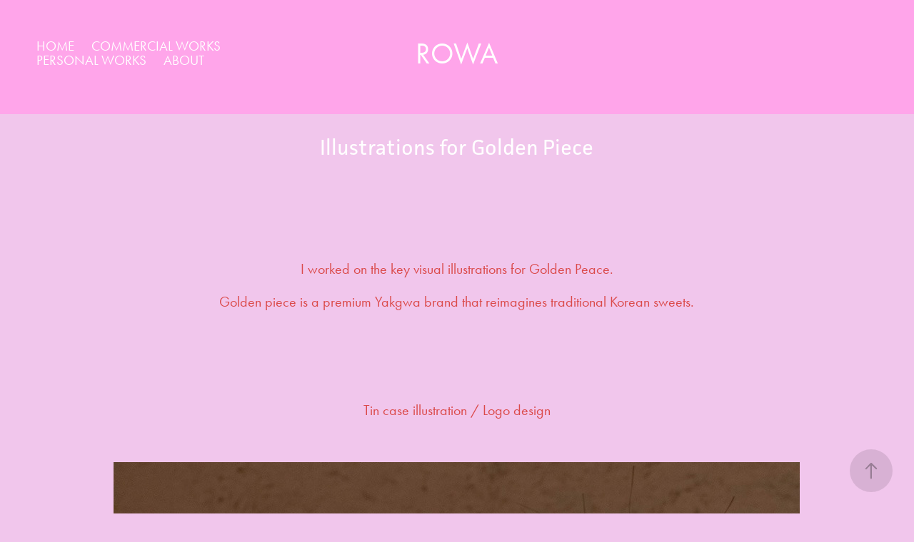

--- FILE ---
content_type: text/html; charset=utf-8
request_url: https://romanticwarrior.work/illustrations-for-golden-piece
body_size: 10889
content:
<!DOCTYPE HTML>
<html lang="en-US">
<head>
  <meta charset="UTF-8" />
  <meta name="viewport" content="width=device-width, initial-scale=1" />
      <meta name="keywords"  content="korean,korean traditional,etching,pendrawing,oriental,Goldenpiece,Yakgwa" />
      <meta name="twitter:card"  content="summary_large_image" />
      <meta name="twitter:site"  content="@AdobePortfolio" />
      <meta  property="og:title" content="Rowa Song - Illustrations for Golden Piece" />
      <meta  property="og:image" content="https://cdn.myportfolio.com/b5f28da2-ab06-4cc6-9632-fe67c9784a52/dcdca034-177f-480b-8b3f-53c73d3641e2_rwc_61x261x846x477x846.jpg?h=71a0a1ac2f69562d3f746fffb116ff38" />
      <link rel="icon" href="[data-uri]"  />
      <link rel="stylesheet" href="/dist/css/main.css" type="text/css" />
      <link rel="stylesheet" href="https://cdn.myportfolio.com/b5f28da2-ab06-4cc6-9632-fe67c9784a52/bf9d11ba5b905749da5c3d17833125901768694507.css?h=3e6fb843d27f841aa7a5e5b89e532c20" type="text/css" />
    <link rel="canonical" href="https://romanticwarrior.work/illustrations-for-golden-piece" />
      <title>Rowa Song - Illustrations for Golden Piece</title>
    <script type="text/javascript" src="//use.typekit.net/ik/[base64].js?cb=35f77bfb8b50944859ea3d3804e7194e7a3173fb" async onload="
    try {
      window.Typekit.load();
    } catch (e) {
      console.warn('Typekit not loaded.');
    }
    "></script>
</head>
  <body class="transition-enabled">  <div class='page-background-video page-background-video-with-panel'>
  </div>
  <div class="js-responsive-nav">
    <div class="responsive-nav has-social">
      <div class="close-responsive-click-area js-close-responsive-nav">
        <div class="close-responsive-button"></div>
      </div>
          <nav class="nav-container" data-hover-hint="nav" data-hover-hint-placement="bottom-start">
      <div class="page-title">
        <a href="/home" >home</a>
      </div>
                <div class="gallery-title"><a href="/commercialworks" >Commercial works</a></div>
                <div class="gallery-title"><a href="/personalworks" >Personal works</a></div>
      <div class="page-title">
        <a href="/about" >about</a>
      </div>
          </nav>
        <div class="social pf-nav-social" data-context="theme.nav" data-hover-hint="navSocialIcons" data-hover-hint-placement="bottom-start">
          <ul>
          </ul>
        </div>
    </div>
  </div>
    <header class="site-header js-site-header " data-context="theme.nav" data-hover-hint="nav" data-hover-hint-placement="top-start">
        <nav class="nav-container" data-hover-hint="nav" data-hover-hint-placement="bottom-start">
      <div class="page-title">
        <a href="/home" >home</a>
      </div>
                <div class="gallery-title"><a href="/commercialworks" >Commercial works</a></div>
                <div class="gallery-title"><a href="/personalworks" >Personal works</a></div>
      <div class="page-title">
        <a href="/about" >about</a>
      </div>
        </nav>
        <div class="logo-wrap" data-context="theme.logo.header" data-hover-hint="logo" data-hover-hint-placement="bottom-start">
          <div class="logo e2e-site-logo-text logo-text  ">
              <a href="/personalworks" class="preserve-whitespace">Rowa</a>

          </div>
        </div>
        <div class="social pf-nav-social" data-context="theme.nav" data-hover-hint="navSocialIcons" data-hover-hint-placement="bottom-start">
          <ul>
          </ul>
        </div>
        <div class="hamburger-click-area js-hamburger">
          <div class="hamburger">
            <i></i>
            <i></i>
            <i></i>
          </div>
        </div>
    </header>
    <div class="header-placeholder"></div>
  <div class="site-wrap cfix js-site-wrap">
    <div class="site-container">
      <div class="site-content e2e-site-content">
        <main>
  <div class="page-container" data-context="page.page.container" data-hover-hint="pageContainer">
    <section class="page standard-modules">
        <header class="page-header content" data-context="pages" data-identity="id:p6484098fb99c84dacd8e307cf62b13d3a4bdbd220ec30791fbda0" data-hover-hint="pageHeader" data-hover-hint-id="p6484098fb99c84dacd8e307cf62b13d3a4bdbd220ec30791fbda0">
            <h1 class="title preserve-whitespace e2e-site-logo-text">Illustrations for Golden Piece</h1>
            <p class="description"></p>
        </header>
      <div class="page-content js-page-content" data-context="pages" data-identity="id:p6484098fb99c84dacd8e307cf62b13d3a4bdbd220ec30791fbda0">
        <div id="project-canvas" class="js-project-modules modules content">
          <div id="project-modules">
              
              
              
              
              
              <div class="project-module module text project-module-text align-center js-project-module e2e-site-project-module-text">
  <div class="rich-text js-text-editable module-text"><div data-style-network="text-align:center;"><span data-class-network="texteditor-inline-fontfamily" data-style-network='font-family:"courier new",courier,monospace;'>I worked on the key visual illustrations for Golden Peace.</span></div><div data-style-network="text-align:center;"><span data-class-network="texteditor-inline-fontfamily" data-style-network='font-family:"courier new",courier,monospace;'>Golden piece is a premium Yakgwa brand that reimagines traditional Korean sweets.</span></div><div><br></div></div>
</div>

              
              
              
              
              
              
              
              
              
              <div class="project-module module text project-module-text align-center js-project-module e2e-site-project-module-text">
  <div class="rich-text js-text-editable module-text"><div data-style-network="text-align:center;"><span data-class-network="texteditor-inline-fontfamily" data-style-network='font-family:"courier new",courier,monospace;'>Tin case illustration / Logo design</span>​​​​​​​<br></div></div>
</div>

              
              
              
              
              
              <div class="project-module module image project-module-image js-js-project-module" >

  

  
     <div class="js-lightbox" data-src="https://cdn.myportfolio.com/b5f28da2-ab06-4cc6-9632-fe67c9784a52/f0700903-effe-4f94-9522-69bc17dedebe.jpg?h=6ee88fe76fe5cb6666f7b60dea6018ce">
           <img
             class="js-lazy e2e-site-project-module-image"
             src="[data-uri]"
             data-src="https://cdn.myportfolio.com/b5f28da2-ab06-4cc6-9632-fe67c9784a52/f0700903-effe-4f94-9522-69bc17dedebe_rw_1200.jpg?h=e4f36abeb7d1da1b48afb179bd1f74fb"
             data-srcset="https://cdn.myportfolio.com/b5f28da2-ab06-4cc6-9632-fe67c9784a52/f0700903-effe-4f94-9522-69bc17dedebe_rw_600.jpg?h=0d808a5725ae8ddec90cd52a95438b60 600w,https://cdn.myportfolio.com/b5f28da2-ab06-4cc6-9632-fe67c9784a52/f0700903-effe-4f94-9522-69bc17dedebe_rw_1200.jpg?h=e4f36abeb7d1da1b48afb179bd1f74fb 961w,"
             data-sizes="(max-width: 961px) 100vw, 961px"
             width="961"
             height="0"
             style="padding-bottom: 100%; background: rgba(0, 0, 0, 0.03)"
             
           >
     </div>
  

</div>

              
              
              
              
              
              
              
              
              
              <div class="project-module module image project-module-image js-js-project-module" >

  

  
     <div class="js-lightbox" data-src="https://cdn.myportfolio.com/b5f28da2-ab06-4cc6-9632-fe67c9784a52/66a949a8-ae53-4bba-b81b-9681b21e1d56.jpeg?h=ede0dcbb3b820228d5fa3cd73db9d328">
           <img
             class="js-lazy e2e-site-project-module-image"
             src="[data-uri]"
             data-src="https://cdn.myportfolio.com/b5f28da2-ab06-4cc6-9632-fe67c9784a52/66a949a8-ae53-4bba-b81b-9681b21e1d56_rw_1920.jpeg?h=a9d2e5ab7d569d8f0a992209ce999770"
             data-srcset="https://cdn.myportfolio.com/b5f28da2-ab06-4cc6-9632-fe67c9784a52/66a949a8-ae53-4bba-b81b-9681b21e1d56_rw_600.jpeg?h=4720ad1c71f633491f39926e0370a007 600w,https://cdn.myportfolio.com/b5f28da2-ab06-4cc6-9632-fe67c9784a52/66a949a8-ae53-4bba-b81b-9681b21e1d56_rw_1200.jpeg?h=31e6848b1f0522ddb5226d677becd628 1200w,https://cdn.myportfolio.com/b5f28da2-ab06-4cc6-9632-fe67c9784a52/66a949a8-ae53-4bba-b81b-9681b21e1d56_rw_1920.jpeg?h=a9d2e5ab7d569d8f0a992209ce999770 1440w,"
             data-sizes="(max-width: 1440px) 100vw, 1440px"
             width="1440"
             height="0"
             style="padding-bottom: 66.67%; background: rgba(0, 0, 0, 0.03)"
             
           >
     </div>
  

</div>

              
              
              
              
              
              
              
              
              
              
              
              
              
              
              
              <div class="project-module module media_collection project-module-media_collection" data-id="m64840d448539555912cfc79b032799d44ce49b3ccfb0f6bd11e93"  style="padding-top: px;
padding-bottom: px;
">
  <div class="grid--main js-grid-main" data-grid-max-images="
  ">
    <div class="grid__item-container js-grid-item-container" data-flex-grow="390" style="width:390px; flex-grow:390;" data-width="1440" data-height="960">
      <script type="text/html" class="js-lightbox-slide-content">
        <div class="grid__image-wrapper">
          <img src="https://cdn.myportfolio.com/b5f28da2-ab06-4cc6-9632-fe67c9784a52/ffbe0053-0a10-4975-94e2-17067a647c31_rw_1920.jpeg?h=39bde81f5197a3a6a5a96450f409f3ef" srcset="https://cdn.myportfolio.com/b5f28da2-ab06-4cc6-9632-fe67c9784a52/ffbe0053-0a10-4975-94e2-17067a647c31_rw_600.jpeg?h=380605bc8fb3a75d8c010d3174c7228b 600w,https://cdn.myportfolio.com/b5f28da2-ab06-4cc6-9632-fe67c9784a52/ffbe0053-0a10-4975-94e2-17067a647c31_rw_1200.jpeg?h=4b4b34b2f763a6fe219aae103f3986df 1200w,https://cdn.myportfolio.com/b5f28da2-ab06-4cc6-9632-fe67c9784a52/ffbe0053-0a10-4975-94e2-17067a647c31_rw_1920.jpeg?h=39bde81f5197a3a6a5a96450f409f3ef 1440w,"  sizes="(max-width: 1440px) 100vw, 1440px">
        <div>
      </script>
      <img
        class="grid__item-image js-grid__item-image grid__item-image-lazy js-lazy"
        src="[data-uri]"
        
        data-src="https://cdn.myportfolio.com/b5f28da2-ab06-4cc6-9632-fe67c9784a52/ffbe0053-0a10-4975-94e2-17067a647c31_rw_1920.jpeg?h=39bde81f5197a3a6a5a96450f409f3ef"
        data-srcset="https://cdn.myportfolio.com/b5f28da2-ab06-4cc6-9632-fe67c9784a52/ffbe0053-0a10-4975-94e2-17067a647c31_rw_600.jpeg?h=380605bc8fb3a75d8c010d3174c7228b 600w,https://cdn.myportfolio.com/b5f28da2-ab06-4cc6-9632-fe67c9784a52/ffbe0053-0a10-4975-94e2-17067a647c31_rw_1200.jpeg?h=4b4b34b2f763a6fe219aae103f3986df 1200w,https://cdn.myportfolio.com/b5f28da2-ab06-4cc6-9632-fe67c9784a52/ffbe0053-0a10-4975-94e2-17067a647c31_rw_1920.jpeg?h=39bde81f5197a3a6a5a96450f409f3ef 1440w,"
      >
      <span class="grid__item-filler" style="padding-bottom:66.666666666667%;"></span>
    </div>
    <div class="grid__item-container js-grid-item-container" data-flex-grow="390" style="width:390px; flex-grow:390;" data-width="1440" data-height="960">
      <script type="text/html" class="js-lightbox-slide-content">
        <div class="grid__image-wrapper">
          <img src="https://cdn.myportfolio.com/b5f28da2-ab06-4cc6-9632-fe67c9784a52/5719e022-93dd-41c7-b289-9925826706d9_rw_1920.jpeg?h=52bfe9b6fa4fa80bd85e29b928d3bbe4" srcset="https://cdn.myportfolio.com/b5f28da2-ab06-4cc6-9632-fe67c9784a52/5719e022-93dd-41c7-b289-9925826706d9_rw_600.jpeg?h=b61c34ce46863762c419147c28a34e4f 600w,https://cdn.myportfolio.com/b5f28da2-ab06-4cc6-9632-fe67c9784a52/5719e022-93dd-41c7-b289-9925826706d9_rw_1200.jpeg?h=b7db7761a2444658235d638e7e837444 1200w,https://cdn.myportfolio.com/b5f28da2-ab06-4cc6-9632-fe67c9784a52/5719e022-93dd-41c7-b289-9925826706d9_rw_1920.jpeg?h=52bfe9b6fa4fa80bd85e29b928d3bbe4 1440w,"  sizes="(max-width: 1440px) 100vw, 1440px">
        <div>
      </script>
      <img
        class="grid__item-image js-grid__item-image grid__item-image-lazy js-lazy"
        src="[data-uri]"
        
        data-src="https://cdn.myportfolio.com/b5f28da2-ab06-4cc6-9632-fe67c9784a52/5719e022-93dd-41c7-b289-9925826706d9_rw_1920.jpeg?h=52bfe9b6fa4fa80bd85e29b928d3bbe4"
        data-srcset="https://cdn.myportfolio.com/b5f28da2-ab06-4cc6-9632-fe67c9784a52/5719e022-93dd-41c7-b289-9925826706d9_rw_600.jpeg?h=b61c34ce46863762c419147c28a34e4f 600w,https://cdn.myportfolio.com/b5f28da2-ab06-4cc6-9632-fe67c9784a52/5719e022-93dd-41c7-b289-9925826706d9_rw_1200.jpeg?h=b7db7761a2444658235d638e7e837444 1200w,https://cdn.myportfolio.com/b5f28da2-ab06-4cc6-9632-fe67c9784a52/5719e022-93dd-41c7-b289-9925826706d9_rw_1920.jpeg?h=52bfe9b6fa4fa80bd85e29b928d3bbe4 1440w,"
      >
      <span class="grid__item-filler" style="padding-bottom:66.666666666667%;"></span>
    </div>
    <div class="js-grid-spacer"></div>
  </div>
</div>

              
              
              
              <div class="project-module module image project-module-image js-js-project-module" >

  

  
     <div class="js-lightbox" data-src="https://cdn.myportfolio.com/b5f28da2-ab06-4cc6-9632-fe67c9784a52/fb07fa0f-2c84-4e94-b1e2-0cbfee57a3c0.jpg?h=b57ad14643b23f4e214e6d2df24766ae">
           <img
             class="js-lazy e2e-site-project-module-image"
             src="[data-uri]"
             data-src="https://cdn.myportfolio.com/b5f28da2-ab06-4cc6-9632-fe67c9784a52/fb07fa0f-2c84-4e94-b1e2-0cbfee57a3c0_rw_3840.jpg?h=5b53edd7346f57d94018e150e04ecfb3"
             data-srcset="https://cdn.myportfolio.com/b5f28da2-ab06-4cc6-9632-fe67c9784a52/fb07fa0f-2c84-4e94-b1e2-0cbfee57a3c0_rw_600.jpg?h=e402d16411c1abfbc5c69fd477f3b4e1 600w,https://cdn.myportfolio.com/b5f28da2-ab06-4cc6-9632-fe67c9784a52/fb07fa0f-2c84-4e94-b1e2-0cbfee57a3c0_rw_1200.jpg?h=fe199237d4d46b26322cf7bfcd399ab6 1200w,https://cdn.myportfolio.com/b5f28da2-ab06-4cc6-9632-fe67c9784a52/fb07fa0f-2c84-4e94-b1e2-0cbfee57a3c0_rw_1920.jpg?h=ef288fd3016632a6d21d77a72f0175f3 1920w,https://cdn.myportfolio.com/b5f28da2-ab06-4cc6-9632-fe67c9784a52/fb07fa0f-2c84-4e94-b1e2-0cbfee57a3c0_rw_3840.jpg?h=5b53edd7346f57d94018e150e04ecfb3 3840w,"
             data-sizes="(max-width: 3840px) 100vw, 3840px"
             width="3840"
             height="0"
             style="padding-bottom: 63.5%; background: rgba(0, 0, 0, 0.03)"
             
           >
     </div>
  

</div>

              
              
              
              
              
              
              
              
              
              <div class="project-module module image project-module-image js-js-project-module" >

  

  
     <div class="js-lightbox" data-src="https://cdn.myportfolio.com/b5f28da2-ab06-4cc6-9632-fe67c9784a52/05a9aa8b-6468-4976-b756-1df5b2357faf.jpg?h=0b3a803aa50702fb855ca052dd79bf6d">
           <img
             class="js-lazy e2e-site-project-module-image"
             src="[data-uri]"
             data-src="https://cdn.myportfolio.com/b5f28da2-ab06-4cc6-9632-fe67c9784a52/05a9aa8b-6468-4976-b756-1df5b2357faf_rw_1200.jpg?h=0b455e223e0355eeb528f34d1a0b74ea"
             data-srcset="https://cdn.myportfolio.com/b5f28da2-ab06-4cc6-9632-fe67c9784a52/05a9aa8b-6468-4976-b756-1df5b2357faf_rw_600.jpg?h=03ac55ac457c89e0701f4eef550010eb 600w,https://cdn.myportfolio.com/b5f28da2-ab06-4cc6-9632-fe67c9784a52/05a9aa8b-6468-4976-b756-1df5b2357faf_rw_1200.jpg?h=0b455e223e0355eeb528f34d1a0b74ea 1000w,"
             data-sizes="(max-width: 1000px) 100vw, 1000px"
             width="1000"
             height="0"
             style="padding-bottom: 100%; background: rgba(0, 0, 0, 0.03)"
             
           >
     </div>
  

</div>

              
              
              
              
              
              
              
              
              
              
              
              
              
              <div class="project-module module text project-module-text align-center js-project-module e2e-site-project-module-text">
  <div class="rich-text js-text-editable module-text"><div data-style-network="text-align:center;"><span data-class-network="texteditor-inline-fontfamily" data-style-network='font-family:"courier new",courier,monospace;'>Pattern design</span></div></div>
</div>

              
              
              
              
              
              
              
              
              
              
              
              <div class="project-module module media_collection project-module-media_collection" data-id="m64840d449d8b838fcd0aa3bf2952769e713dbd078cf9d5183d8b6"  style="padding-top: px;
padding-bottom: px;
">
  <div class="grid--main js-grid-main" data-grid-max-images="
  ">
    <div class="grid__item-container js-grid-item-container" data-flex-grow="260" style="width:260px; flex-grow:260;" data-width="839" data-height="839">
      <script type="text/html" class="js-lightbox-slide-content">
        <div class="grid__image-wrapper">
          <img src="https://cdn.myportfolio.com/b5f28da2-ab06-4cc6-9632-fe67c9784a52/2264d562-2674-4fce-87dd-4ef3db6f533f_rw_1200.jpg?h=1ed3ff8f29fb0a04fac81da1978be913" srcset="https://cdn.myportfolio.com/b5f28da2-ab06-4cc6-9632-fe67c9784a52/2264d562-2674-4fce-87dd-4ef3db6f533f_rw_600.jpg?h=c8f03ca6dd9fe0e0b7f7e66a6c9bfddd 600w,https://cdn.myportfolio.com/b5f28da2-ab06-4cc6-9632-fe67c9784a52/2264d562-2674-4fce-87dd-4ef3db6f533f_rw_1200.jpg?h=1ed3ff8f29fb0a04fac81da1978be913 839w,"  sizes="(max-width: 839px) 100vw, 839px">
        <div>
      </script>
      <img
        class="grid__item-image js-grid__item-image grid__item-image-lazy js-lazy"
        src="[data-uri]"
        
        data-src="https://cdn.myportfolio.com/b5f28da2-ab06-4cc6-9632-fe67c9784a52/2264d562-2674-4fce-87dd-4ef3db6f533f_rw_1200.jpg?h=1ed3ff8f29fb0a04fac81da1978be913"
        data-srcset="https://cdn.myportfolio.com/b5f28da2-ab06-4cc6-9632-fe67c9784a52/2264d562-2674-4fce-87dd-4ef3db6f533f_rw_600.jpg?h=c8f03ca6dd9fe0e0b7f7e66a6c9bfddd 600w,https://cdn.myportfolio.com/b5f28da2-ab06-4cc6-9632-fe67c9784a52/2264d562-2674-4fce-87dd-4ef3db6f533f_rw_1200.jpg?h=1ed3ff8f29fb0a04fac81da1978be913 839w,"
      >
      <span class="grid__item-filler" style="padding-bottom:100%;"></span>
    </div>
    <div class="grid__item-container js-grid-item-container" data-flex-grow="208.08911739503" style="width:208.08911739503px; flex-grow:208.08911739503;" data-width="934" data-height="1167">
      <script type="text/html" class="js-lightbox-slide-content">
        <div class="grid__image-wrapper">
          <img src="https://cdn.myportfolio.com/b5f28da2-ab06-4cc6-9632-fe67c9784a52/bd61637f-dc57-4072-b725-df48189dbd2f_rw_1200.jpg?h=6ad0f0483697c11a10664511fa1b58ac" srcset="https://cdn.myportfolio.com/b5f28da2-ab06-4cc6-9632-fe67c9784a52/bd61637f-dc57-4072-b725-df48189dbd2f_rw_600.jpg?h=7ebd5c014d51ae83c2625c05296fc45c 600w,https://cdn.myportfolio.com/b5f28da2-ab06-4cc6-9632-fe67c9784a52/bd61637f-dc57-4072-b725-df48189dbd2f_rw_1200.jpg?h=6ad0f0483697c11a10664511fa1b58ac 934w,"  sizes="(max-width: 934px) 100vw, 934px">
        <div>
      </script>
      <img
        class="grid__item-image js-grid__item-image grid__item-image-lazy js-lazy"
        src="[data-uri]"
        
        data-src="https://cdn.myportfolio.com/b5f28da2-ab06-4cc6-9632-fe67c9784a52/bd61637f-dc57-4072-b725-df48189dbd2f_rw_1200.jpg?h=6ad0f0483697c11a10664511fa1b58ac"
        data-srcset="https://cdn.myportfolio.com/b5f28da2-ab06-4cc6-9632-fe67c9784a52/bd61637f-dc57-4072-b725-df48189dbd2f_rw_600.jpg?h=7ebd5c014d51ae83c2625c05296fc45c 600w,https://cdn.myportfolio.com/b5f28da2-ab06-4cc6-9632-fe67c9784a52/bd61637f-dc57-4072-b725-df48189dbd2f_rw_1200.jpg?h=6ad0f0483697c11a10664511fa1b58ac 934w,"
      >
      <span class="grid__item-filler" style="padding-bottom:124.94646680942%;"></span>
    </div>
    <div class="js-grid-spacer"></div>
  </div>
</div>

              
              
              
              <div class="project-module module image project-module-image js-js-project-module" >

  

  
     <div class="js-lightbox" data-src="https://cdn.myportfolio.com/b5f28da2-ab06-4cc6-9632-fe67c9784a52/fc316b5b-68ef-466e-9868-303366dddcf7.jpg?h=a89e693c6f3711fc9ae4eff6fd723284">
           <img
             class="js-lazy e2e-site-project-module-image"
             src="[data-uri]"
             data-src="https://cdn.myportfolio.com/b5f28da2-ab06-4cc6-9632-fe67c9784a52/fc316b5b-68ef-466e-9868-303366dddcf7_rw_1200.jpg?h=a9398c9d4ce1ee004f48c4bba7074e6e"
             data-srcset="https://cdn.myportfolio.com/b5f28da2-ab06-4cc6-9632-fe67c9784a52/fc316b5b-68ef-466e-9868-303366dddcf7_rw_600.jpg?h=001a04d3bf8ab9b5ef95b7d76dd0e15e 600w,https://cdn.myportfolio.com/b5f28da2-ab06-4cc6-9632-fe67c9784a52/fc316b5b-68ef-466e-9868-303366dddcf7_rw_1200.jpg?h=a9398c9d4ce1ee004f48c4bba7074e6e 961w,"
             data-sizes="(max-width: 961px) 100vw, 961px"
             width="961"
             height="0"
             style="padding-bottom: 124.83%; background: rgba(0, 0, 0, 0.03)"
             
           >
     </div>
  

</div>

              
              
              
              
              
              
              
              
              
              
              
              
              
              
              
              <div class="project-module module media_collection project-module-media_collection" data-id="m64840d44b02c0dbcf6ee04f13c8a66c5fc031f9d49a69122cd57f"  style="padding-top: px;
padding-bottom: px;
">
  <div class="grid--main js-grid-main" data-grid-max-images="
  ">
    <div class="grid__item-container js-grid-item-container" data-flex-grow="409.33333333333" style="width:409.33333333333px; flex-grow:409.33333333333;" data-width="3840" data-height="2439">
      <script type="text/html" class="js-lightbox-slide-content">
        <div class="grid__image-wrapper">
          <img src="https://cdn.myportfolio.com/b5f28da2-ab06-4cc6-9632-fe67c9784a52/d334925b-770b-4ae1-ad86-39cc1002e7eb_rw_3840.jpg?h=8c02d9c8f592731b41b71b17557aa50f" srcset="https://cdn.myportfolio.com/b5f28da2-ab06-4cc6-9632-fe67c9784a52/d334925b-770b-4ae1-ad86-39cc1002e7eb_rw_600.jpg?h=e21cec010ccda64d938c3a17092680ce 600w,https://cdn.myportfolio.com/b5f28da2-ab06-4cc6-9632-fe67c9784a52/d334925b-770b-4ae1-ad86-39cc1002e7eb_rw_1200.jpg?h=f65142b4e050bc533bb5422f433912df 1200w,https://cdn.myportfolio.com/b5f28da2-ab06-4cc6-9632-fe67c9784a52/d334925b-770b-4ae1-ad86-39cc1002e7eb_rw_1920.jpg?h=f066613d64d52f9720ae0b0a6ca26940 1920w,https://cdn.myportfolio.com/b5f28da2-ab06-4cc6-9632-fe67c9784a52/d334925b-770b-4ae1-ad86-39cc1002e7eb_rw_3840.jpg?h=8c02d9c8f592731b41b71b17557aa50f 3840w,"  sizes="(max-width: 3840px) 100vw, 3840px">
        <div>
      </script>
      <img
        class="grid__item-image js-grid__item-image grid__item-image-lazy js-lazy"
        src="[data-uri]"
        
        data-src="https://cdn.myportfolio.com/b5f28da2-ab06-4cc6-9632-fe67c9784a52/d334925b-770b-4ae1-ad86-39cc1002e7eb_rw_3840.jpg?h=8c02d9c8f592731b41b71b17557aa50f"
        data-srcset="https://cdn.myportfolio.com/b5f28da2-ab06-4cc6-9632-fe67c9784a52/d334925b-770b-4ae1-ad86-39cc1002e7eb_rw_600.jpg?h=e21cec010ccda64d938c3a17092680ce 600w,https://cdn.myportfolio.com/b5f28da2-ab06-4cc6-9632-fe67c9784a52/d334925b-770b-4ae1-ad86-39cc1002e7eb_rw_1200.jpg?h=f65142b4e050bc533bb5422f433912df 1200w,https://cdn.myportfolio.com/b5f28da2-ab06-4cc6-9632-fe67c9784a52/d334925b-770b-4ae1-ad86-39cc1002e7eb_rw_1920.jpg?h=f066613d64d52f9720ae0b0a6ca26940 1920w,https://cdn.myportfolio.com/b5f28da2-ab06-4cc6-9632-fe67c9784a52/d334925b-770b-4ae1-ad86-39cc1002e7eb_rw_3840.jpg?h=8c02d9c8f592731b41b71b17557aa50f 3840w,"
      >
      <span class="grid__item-filler" style="padding-bottom:63.517915309446%;"></span>
    </div>
    <div class="grid__item-container js-grid-item-container" data-flex-grow="194.94912601096" style="width:194.94912601096px; flex-grow:194.94912601096;" data-width="1920" data-height="2560">
      <script type="text/html" class="js-lightbox-slide-content">
        <div class="grid__image-wrapper">
          <img src="https://cdn.myportfolio.com/b5f28da2-ab06-4cc6-9632-fe67c9784a52/0286e6b9-0229-4d4b-9899-7104feb09649_rw_1920.jpg?h=f0b4f32d545643bb5f6623c37203256d" srcset="https://cdn.myportfolio.com/b5f28da2-ab06-4cc6-9632-fe67c9784a52/0286e6b9-0229-4d4b-9899-7104feb09649_rw_600.jpg?h=2b9819b16b26ce8f03cf2f6731cfaab4 600w,https://cdn.myportfolio.com/b5f28da2-ab06-4cc6-9632-fe67c9784a52/0286e6b9-0229-4d4b-9899-7104feb09649_rw_1200.jpg?h=756445bdfdc3c8b4989b35212f5e7599 1200w,https://cdn.myportfolio.com/b5f28da2-ab06-4cc6-9632-fe67c9784a52/0286e6b9-0229-4d4b-9899-7104feb09649_rw_1920.jpg?h=f0b4f32d545643bb5f6623c37203256d 1920w,"  sizes="(max-width: 1920px) 100vw, 1920px">
        <div>
      </script>
      <img
        class="grid__item-image js-grid__item-image grid__item-image-lazy js-lazy"
        src="[data-uri]"
        
        data-src="https://cdn.myportfolio.com/b5f28da2-ab06-4cc6-9632-fe67c9784a52/0286e6b9-0229-4d4b-9899-7104feb09649_rw_1920.jpg?h=f0b4f32d545643bb5f6623c37203256d"
        data-srcset="https://cdn.myportfolio.com/b5f28da2-ab06-4cc6-9632-fe67c9784a52/0286e6b9-0229-4d4b-9899-7104feb09649_rw_600.jpg?h=2b9819b16b26ce8f03cf2f6731cfaab4 600w,https://cdn.myportfolio.com/b5f28da2-ab06-4cc6-9632-fe67c9784a52/0286e6b9-0229-4d4b-9899-7104feb09649_rw_1200.jpg?h=756445bdfdc3c8b4989b35212f5e7599 1200w,https://cdn.myportfolio.com/b5f28da2-ab06-4cc6-9632-fe67c9784a52/0286e6b9-0229-4d4b-9899-7104feb09649_rw_1920.jpg?h=f0b4f32d545643bb5f6623c37203256d 1920w,"
      >
      <span class="grid__item-filler" style="padding-bottom:133.36812804454%;"></span>
    </div>
    <div class="js-grid-spacer"></div>
  </div>
</div>

              
              
              
              <div class="project-module module image project-module-image js-js-project-module" >

  

  
     <div class="js-lightbox" data-src="https://cdn.myportfolio.com/b5f28da2-ab06-4cc6-9632-fe67c9784a52/4170d82f-3d6c-40f3-958f-fd1384158a7d.jpg?h=836209ffe2f6ef290ccfcbde2ed4e1e2">
           <img
             class="js-lazy e2e-site-project-module-image"
             src="[data-uri]"
             data-src="https://cdn.myportfolio.com/b5f28da2-ab06-4cc6-9632-fe67c9784a52/4170d82f-3d6c-40f3-958f-fd1384158a7d_rw_1920.jpg?h=64443ec1de5213a706f5979de51658cb"
             data-srcset="https://cdn.myportfolio.com/b5f28da2-ab06-4cc6-9632-fe67c9784a52/4170d82f-3d6c-40f3-958f-fd1384158a7d_rw_600.jpg?h=f51f9ea2464cbee078ad7285d1a57787 600w,https://cdn.myportfolio.com/b5f28da2-ab06-4cc6-9632-fe67c9784a52/4170d82f-3d6c-40f3-958f-fd1384158a7d_rw_1200.jpg?h=3a904bc9c4abdb1b41fa12623c56e363 1200w,https://cdn.myportfolio.com/b5f28da2-ab06-4cc6-9632-fe67c9784a52/4170d82f-3d6c-40f3-958f-fd1384158a7d_rw_1920.jpg?h=64443ec1de5213a706f5979de51658cb 1920w,"
             data-sizes="(max-width: 1920px) 100vw, 1920px"
             width="1920"
             height="0"
             style="padding-bottom: 70.67%; background: rgba(0, 0, 0, 0.03)"
             
           >
     </div>
  

</div>

              
              
              
              
              
              
              
              
              
              <div class="project-module module image project-module-image js-js-project-module" >

  

  
     <div class="js-lightbox" data-src="https://cdn.myportfolio.com/b5f28da2-ab06-4cc6-9632-fe67c9784a52/26f2a246-a6e0-4c82-a04d-2dce471b18f3.jpg?h=0e35e3bdf2d28924ac43cf9aae0f33b9">
           <img
             class="js-lazy e2e-site-project-module-image"
             src="[data-uri]"
             data-src="https://cdn.myportfolio.com/b5f28da2-ab06-4cc6-9632-fe67c9784a52/26f2a246-a6e0-4c82-a04d-2dce471b18f3_rw_1920.jpg?h=7e5a667c4c37b070355bc531e1804623"
             data-srcset="https://cdn.myportfolio.com/b5f28da2-ab06-4cc6-9632-fe67c9784a52/26f2a246-a6e0-4c82-a04d-2dce471b18f3_rw_600.jpg?h=37ddf090059307a7df8e1f3199f5e14a 600w,https://cdn.myportfolio.com/b5f28da2-ab06-4cc6-9632-fe67c9784a52/26f2a246-a6e0-4c82-a04d-2dce471b18f3_rw_1200.jpg?h=7f87209ccf66e174c07ddf12daede4d3 1200w,https://cdn.myportfolio.com/b5f28da2-ab06-4cc6-9632-fe67c9784a52/26f2a246-a6e0-4c82-a04d-2dce471b18f3_rw_1920.jpg?h=7e5a667c4c37b070355bc531e1804623 1920w,"
             data-sizes="(max-width: 1920px) 100vw, 1920px"
             width="1920"
             height="0"
             style="padding-bottom: 62.5%; background: rgba(0, 0, 0, 0.03)"
             
           >
     </div>
  

</div>

              
              
              
              
              
              
              
              
              
              <div class="project-module module image project-module-image js-js-project-module" >

  

  
     <div class="js-lightbox" data-src="https://cdn.myportfolio.com/b5f28da2-ab06-4cc6-9632-fe67c9784a52/d53eedf3-c594-42fa-acda-2f95d7bbb96a.jpg?h=9e66be9c93cae0e2e894d2f6ab0de335">
           <img
             class="js-lazy e2e-site-project-module-image"
             src="[data-uri]"
             data-src="https://cdn.myportfolio.com/b5f28da2-ab06-4cc6-9632-fe67c9784a52/d53eedf3-c594-42fa-acda-2f95d7bbb96a_rw_3840.jpg?h=5af7342a7b38ae76836591b3c166ce4e"
             data-srcset="https://cdn.myportfolio.com/b5f28da2-ab06-4cc6-9632-fe67c9784a52/d53eedf3-c594-42fa-acda-2f95d7bbb96a_rw_600.jpg?h=5148c50432a776c9465981ea7628295c 600w,https://cdn.myportfolio.com/b5f28da2-ab06-4cc6-9632-fe67c9784a52/d53eedf3-c594-42fa-acda-2f95d7bbb96a_rw_1200.jpg?h=7dcbcfaebb1a3b11350b5dbac64655fc 1200w,https://cdn.myportfolio.com/b5f28da2-ab06-4cc6-9632-fe67c9784a52/d53eedf3-c594-42fa-acda-2f95d7bbb96a_rw_1920.jpg?h=b532287ab8ef2354dd348b7acf372346 1920w,https://cdn.myportfolio.com/b5f28da2-ab06-4cc6-9632-fe67c9784a52/d53eedf3-c594-42fa-acda-2f95d7bbb96a_rw_3840.jpg?h=5af7342a7b38ae76836591b3c166ce4e 3840w,"
             data-sizes="(max-width: 3840px) 100vw, 3840px"
             width="3840"
             height="0"
             style="padding-bottom: 62.5%; background: rgba(0, 0, 0, 0.03)"
             
           >
     </div>
  

</div>

              
              
              
              
              
              
              
              
              
              <div class="project-module module image project-module-image js-js-project-module" >

  

  
     <div class="js-lightbox" data-src="https://cdn.myportfolio.com/b5f28da2-ab06-4cc6-9632-fe67c9784a52/9db754da-aa1a-4445-a34d-5ba2ada26bca.jpg?h=9d099285776584a535f4f436136bb7a0">
           <img
             class="js-lazy e2e-site-project-module-image"
             src="[data-uri]"
             data-src="https://cdn.myportfolio.com/b5f28da2-ab06-4cc6-9632-fe67c9784a52/9db754da-aa1a-4445-a34d-5ba2ada26bca_rw_3840.jpg?h=441eb4eff9b25c528b181ab96d2c2eea"
             data-srcset="https://cdn.myportfolio.com/b5f28da2-ab06-4cc6-9632-fe67c9784a52/9db754da-aa1a-4445-a34d-5ba2ada26bca_rw_600.jpg?h=a86990ce7e9b78c6593f83de55f0eee8 600w,https://cdn.myportfolio.com/b5f28da2-ab06-4cc6-9632-fe67c9784a52/9db754da-aa1a-4445-a34d-5ba2ada26bca_rw_1200.jpg?h=fa66115889414a4f4a8df905d17d3f2e 1200w,https://cdn.myportfolio.com/b5f28da2-ab06-4cc6-9632-fe67c9784a52/9db754da-aa1a-4445-a34d-5ba2ada26bca_rw_1920.jpg?h=840d0a2f096139ab7448fffcbb924290 1920w,https://cdn.myportfolio.com/b5f28da2-ab06-4cc6-9632-fe67c9784a52/9db754da-aa1a-4445-a34d-5ba2ada26bca_rw_3840.jpg?h=441eb4eff9b25c528b181ab96d2c2eea 3840w,"
             data-sizes="(max-width: 3840px) 100vw, 3840px"
             width="3840"
             height="0"
             style="padding-bottom: 99.5%; background: rgba(0, 0, 0, 0.03)"
             
           >
     </div>
  

</div>

              
              
              
              
              
              
              
              
              
              <div class="project-module module image project-module-image js-js-project-module" >

  

  
     <div class="js-lightbox" data-src="https://cdn.myportfolio.com/b5f28da2-ab06-4cc6-9632-fe67c9784a52/c3972117-ee07-425b-955e-e7daea6c8b85.jpg?h=fde9be1fac096827239c9f652a459839">
           <img
             class="js-lazy e2e-site-project-module-image"
             src="[data-uri]"
             data-src="https://cdn.myportfolio.com/b5f28da2-ab06-4cc6-9632-fe67c9784a52/c3972117-ee07-425b-955e-e7daea6c8b85_rw_3840.jpg?h=c7c70ed82f64ccbc318cc79ec9b26eef"
             data-srcset="https://cdn.myportfolio.com/b5f28da2-ab06-4cc6-9632-fe67c9784a52/c3972117-ee07-425b-955e-e7daea6c8b85_rw_600.jpg?h=d139baa14b388d50b7c516dbd6dee9f8 600w,https://cdn.myportfolio.com/b5f28da2-ab06-4cc6-9632-fe67c9784a52/c3972117-ee07-425b-955e-e7daea6c8b85_rw_1200.jpg?h=77f00e1fda56c51e5f5e8d5924f11847 1200w,https://cdn.myportfolio.com/b5f28da2-ab06-4cc6-9632-fe67c9784a52/c3972117-ee07-425b-955e-e7daea6c8b85_rw_1920.jpg?h=782491152d9765ddeb9fdbc35d6db4b5 1920w,https://cdn.myportfolio.com/b5f28da2-ab06-4cc6-9632-fe67c9784a52/c3972117-ee07-425b-955e-e7daea6c8b85_rw_3840.jpg?h=c7c70ed82f64ccbc318cc79ec9b26eef 3840w,"
             data-sizes="(max-width: 3840px) 100vw, 3840px"
             width="3840"
             height="0"
             style="padding-bottom: 115.17%; background: rgba(0, 0, 0, 0.03)"
             
           >
     </div>
  

</div>

              
              
              
              
              
              
              
              
              
              <div class="project-module module image project-module-image js-js-project-module" >

  

  
     <div class="js-lightbox" data-src="https://cdn.myportfolio.com/b5f28da2-ab06-4cc6-9632-fe67c9784a52/0b023143-9e21-4eb8-96d0-7f2f04ee2225.jpg?h=7786ea6a88538df13bf5b83be090ebed">
           <img
             class="js-lazy e2e-site-project-module-image"
             src="[data-uri]"
             data-src="https://cdn.myportfolio.com/b5f28da2-ab06-4cc6-9632-fe67c9784a52/0b023143-9e21-4eb8-96d0-7f2f04ee2225_rw_3840.jpg?h=ff445765f59b1c1dffd2ecde7001d506"
             data-srcset="https://cdn.myportfolio.com/b5f28da2-ab06-4cc6-9632-fe67c9784a52/0b023143-9e21-4eb8-96d0-7f2f04ee2225_rw_600.jpg?h=5fe3d32560df8fbb2bcd51be7b3d2747 600w,https://cdn.myportfolio.com/b5f28da2-ab06-4cc6-9632-fe67c9784a52/0b023143-9e21-4eb8-96d0-7f2f04ee2225_rw_1200.jpg?h=5db04b7542922454b6ee818af7b94479 1200w,https://cdn.myportfolio.com/b5f28da2-ab06-4cc6-9632-fe67c9784a52/0b023143-9e21-4eb8-96d0-7f2f04ee2225_rw_1920.jpg?h=67272ffd77e1d226a9f42e4c08c237d2 1920w,https://cdn.myportfolio.com/b5f28da2-ab06-4cc6-9632-fe67c9784a52/0b023143-9e21-4eb8-96d0-7f2f04ee2225_rw_3840.jpg?h=ff445765f59b1c1dffd2ecde7001d506 3840w,"
             data-sizes="(max-width: 3840px) 100vw, 3840px"
             width="3840"
             height="0"
             style="padding-bottom: 69.5%; background: rgba(0, 0, 0, 0.03)"
             
           >
     </div>
  

</div>

              
              
              
              
              
              
              
              
              
              <div class="project-module module image project-module-image js-js-project-module" >

  

  
     <div class="js-lightbox" data-src="https://cdn.myportfolio.com/b5f28da2-ab06-4cc6-9632-fe67c9784a52/9da22efe-d1ba-4ce8-8799-f4bbfbcb3f0d.jpg?h=d038065d88c74f857ceabdddf6a21baf">
           <img
             class="js-lazy e2e-site-project-module-image"
             src="[data-uri]"
             data-src="https://cdn.myportfolio.com/b5f28da2-ab06-4cc6-9632-fe67c9784a52/9da22efe-d1ba-4ce8-8799-f4bbfbcb3f0d_rw_3840.jpg?h=ba7ab51ccaafc5ece060d953a997093c"
             data-srcset="https://cdn.myportfolio.com/b5f28da2-ab06-4cc6-9632-fe67c9784a52/9da22efe-d1ba-4ce8-8799-f4bbfbcb3f0d_rw_600.jpg?h=ef9a7603b921402a9a746c59fcb187a3 600w,https://cdn.myportfolio.com/b5f28da2-ab06-4cc6-9632-fe67c9784a52/9da22efe-d1ba-4ce8-8799-f4bbfbcb3f0d_rw_1200.jpg?h=1a20f0716131f34ca760f19cac5c2330 1200w,https://cdn.myportfolio.com/b5f28da2-ab06-4cc6-9632-fe67c9784a52/9da22efe-d1ba-4ce8-8799-f4bbfbcb3f0d_rw_1920.jpg?h=7ba981a86d51fa6a22688b59b74062b7 1920w,https://cdn.myportfolio.com/b5f28da2-ab06-4cc6-9632-fe67c9784a52/9da22efe-d1ba-4ce8-8799-f4bbfbcb3f0d_rw_3840.jpg?h=ba7ab51ccaafc5ece060d953a997093c 3840w,"
             data-sizes="(max-width: 3840px) 100vw, 3840px"
             width="3840"
             height="0"
             style="padding-bottom: 117%; background: rgba(0, 0, 0, 0.03)"
             
           >
     </div>
  

</div>

              
              
              
              
              
              
              
              
              
              <div class="project-module module image project-module-image js-js-project-module" >

  

  
     <div class="js-lightbox" data-src="https://cdn.myportfolio.com/b5f28da2-ab06-4cc6-9632-fe67c9784a52/fd5f7701-e7ce-4dac-93a6-d64980617e78.jpg?h=9966764a58af1272e594320d018f33df">
           <img
             class="js-lazy e2e-site-project-module-image"
             src="[data-uri]"
             data-src="https://cdn.myportfolio.com/b5f28da2-ab06-4cc6-9632-fe67c9784a52/fd5f7701-e7ce-4dac-93a6-d64980617e78_rw_3840.jpg?h=d148d6e76abf82fd7a7c93bbd30daee4"
             data-srcset="https://cdn.myportfolio.com/b5f28da2-ab06-4cc6-9632-fe67c9784a52/fd5f7701-e7ce-4dac-93a6-d64980617e78_rw_600.jpg?h=b75ea3a5539c27a2464a5dd89ddb7208 600w,https://cdn.myportfolio.com/b5f28da2-ab06-4cc6-9632-fe67c9784a52/fd5f7701-e7ce-4dac-93a6-d64980617e78_rw_1200.jpg?h=55a479ba4e04e30a1a163114e45e8dbe 1200w,https://cdn.myportfolio.com/b5f28da2-ab06-4cc6-9632-fe67c9784a52/fd5f7701-e7ce-4dac-93a6-d64980617e78_rw_1920.jpg?h=ec1c30d18f9dd0bc2fcb1b7430716d3b 1920w,https://cdn.myportfolio.com/b5f28da2-ab06-4cc6-9632-fe67c9784a52/fd5f7701-e7ce-4dac-93a6-d64980617e78_rw_3840.jpg?h=d148d6e76abf82fd7a7c93bbd30daee4 3840w,"
             data-sizes="(max-width: 3840px) 100vw, 3840px"
             width="3840"
             height="0"
             style="padding-bottom: 71.5%; background: rgba(0, 0, 0, 0.03)"
             
           >
     </div>
  

</div>

              
              
              
              
              
              
              
              
              
              
              
              
              
              <div class="project-module module text project-module-text align-center js-project-module e2e-site-project-module-text">
  <div class="rich-text js-text-editable module-text"><div data-style-network="text-align:center;"><span data-class-network="texteditor-inline-fontfamily" data-style-network='font-family:"courier new",courier,monospace;'>Artwork for store</span></div></div>
</div>

              
              
              
              
              
              <div class="project-module module image project-module-image js-js-project-module" >

  

  
     <div class="js-lightbox" data-src="https://cdn.myportfolio.com/b5f28da2-ab06-4cc6-9632-fe67c9784a52/32abdae9-5606-4d79-b572-960646362273.jpeg?h=16a9bd37b4f59ab626703a2a8acfed2e">
           <img
             class="js-lazy e2e-site-project-module-image"
             src="[data-uri]"
             data-src="https://cdn.myportfolio.com/b5f28da2-ab06-4cc6-9632-fe67c9784a52/32abdae9-5606-4d79-b572-960646362273_rw_1920.jpeg?h=33a2b0f9d0d0ad3ebef78c28e1d922eb"
             data-srcset="https://cdn.myportfolio.com/b5f28da2-ab06-4cc6-9632-fe67c9784a52/32abdae9-5606-4d79-b572-960646362273_rw_600.jpeg?h=83da47ec29dcbd730a38fab345823d6c 600w,https://cdn.myportfolio.com/b5f28da2-ab06-4cc6-9632-fe67c9784a52/32abdae9-5606-4d79-b572-960646362273_rw_1200.jpeg?h=9ab876b10285fc167e861267df44443a 1200w,https://cdn.myportfolio.com/b5f28da2-ab06-4cc6-9632-fe67c9784a52/32abdae9-5606-4d79-b572-960646362273_rw_1920.jpeg?h=33a2b0f9d0d0ad3ebef78c28e1d922eb 1440w,"
             data-sizes="(max-width: 1440px) 100vw, 1440px"
             width="1440"
             height="0"
             style="padding-bottom: 66.67%; background: rgba(0, 0, 0, 0.03)"
             
           >
     </div>
  

</div>

              
              
              
              
              
              
              
              
              
              <div class="project-module module image project-module-image js-js-project-module" >

  

  
     <div class="js-lightbox" data-src="https://cdn.myportfolio.com/b5f28da2-ab06-4cc6-9632-fe67c9784a52/acdb569a-5681-4d8d-bd7c-9f7c89230746.jpeg?h=a9ef3e92d234b7d0fa091bed043891a3">
           <img
             class="js-lazy e2e-site-project-module-image"
             src="[data-uri]"
             data-src="https://cdn.myportfolio.com/b5f28da2-ab06-4cc6-9632-fe67c9784a52/acdb569a-5681-4d8d-bd7c-9f7c89230746_rw_1920.jpeg?h=b2febe896eae9ed4bee57861a7820547"
             data-srcset="https://cdn.myportfolio.com/b5f28da2-ab06-4cc6-9632-fe67c9784a52/acdb569a-5681-4d8d-bd7c-9f7c89230746_rw_600.jpeg?h=c4b0a6833bc1b26826f666b07b603771 600w,https://cdn.myportfolio.com/b5f28da2-ab06-4cc6-9632-fe67c9784a52/acdb569a-5681-4d8d-bd7c-9f7c89230746_rw_1200.jpeg?h=3455350549a07ad68e3a538375a7b067 1200w,https://cdn.myportfolio.com/b5f28da2-ab06-4cc6-9632-fe67c9784a52/acdb569a-5681-4d8d-bd7c-9f7c89230746_rw_1920.jpeg?h=b2febe896eae9ed4bee57861a7820547 1440w,"
             data-sizes="(max-width: 1440px) 100vw, 1440px"
             width="1440"
             height="0"
             style="padding-bottom: 66.67%; background: rgba(0, 0, 0, 0.03)"
             
           >
     </div>
  

</div>

              
              
              
              
              
              
              
              
              
              <div class="project-module module image project-module-image js-js-project-module" >

  

  
     <div class="js-lightbox" data-src="https://cdn.myportfolio.com/b5f28da2-ab06-4cc6-9632-fe67c9784a52/17d0fd33-02e1-4f36-b5e1-2f7d5ca8bd81.jpg?h=b1a26b00eaca0744af9c68758230f570">
           <img
             class="js-lazy e2e-site-project-module-image"
             src="[data-uri]"
             data-src="https://cdn.myportfolio.com/b5f28da2-ab06-4cc6-9632-fe67c9784a52/17d0fd33-02e1-4f36-b5e1-2f7d5ca8bd81_rw_1920.jpg?h=9060445d0d6f8e20ca0f6aff32adbb5f"
             data-srcset="https://cdn.myportfolio.com/b5f28da2-ab06-4cc6-9632-fe67c9784a52/17d0fd33-02e1-4f36-b5e1-2f7d5ca8bd81_rw_600.jpg?h=c8ba4efcf6599e07a93defd9b88df1e0 600w,https://cdn.myportfolio.com/b5f28da2-ab06-4cc6-9632-fe67c9784a52/17d0fd33-02e1-4f36-b5e1-2f7d5ca8bd81_rw_1200.jpg?h=df2212aa9ccf2351ec157427e4148771 1200w,https://cdn.myportfolio.com/b5f28da2-ab06-4cc6-9632-fe67c9784a52/17d0fd33-02e1-4f36-b5e1-2f7d5ca8bd81_rw_1920.jpg?h=9060445d0d6f8e20ca0f6aff32adbb5f 1920w,"
             data-sizes="(max-width: 1920px) 100vw, 1920px"
             width="1920"
             height="0"
             style="padding-bottom: 130%; background: rgba(0, 0, 0, 0.03)"
             
           >
     </div>
  

</div>

              
              
              
              
              
              
              
              
              
              
              
              
              
              <div class="project-module module text project-module-text align-center js-project-module e2e-site-project-module-text">
  <div class="rich-text js-text-editable module-text"><div data-style-network="text-align:center;"><span data-class-network="texteditor-inline-fontfamily" data-style-network='font-family:"courier new",courier,monospace;'>Director : Dduki / Yangjiwoo @dduki___</span></div><div data-style-network="text-align:center;"><span data-class-network="texteditor-inline-fontfamily" data-style-network='font-family:"courier new",courier,monospace;'>Interior : liveme @liveme.co</span></div><div data-style-network="text-align:center;"><span data-class-network="texteditor-inline-fontfamily" data-style-network='font-family:"courier new",courier,monospace;'><br></span></div><div data-style-network="text-align:center;"><span data-class-network="texteditor-inline-fontfamily" data-style-network='font-family:"courier new",courier,monospace;'>thank you for watching :)</span><br></div></div>
</div>

              
              
              
              
          </div>
        </div>
      </div>
    </section>
          <section class="other-projects" data-context="page.page.other_pages" data-hover-hint="otherPages">
            <div class="title-wrapper">
              <div class="title-container">
                  <h3 class="other-projects-title preserve-whitespace">You may also like</h3>
              </div>
            </div>
            <div class="project-covers">
                  <a class="project-cover js-project-cover-touch hold-space" href="/yangja-project-bookcover-illusration" data-context="pages" data-identity="id:p61e46c03a4b8c1d2218611f7182025b22bff380ae5303256cc0a6">
                    <div class="cover-content-container">
                      <div class="cover-image-wrap">
                        <div class="cover-image">
                            <div class="cover cover-normal">

            <img
              class="cover__img js-lazy"
              src="https://cdn.myportfolio.com/b5f28da2-ab06-4cc6-9632-fe67c9784a52/85de4562-ac51-4cb2-b7ed-1020627094a6_rwc_0x642x2480x1397x32.jpg?h=cee9b96f6533bde9d4285ae6c40205c5"
              data-src="https://cdn.myportfolio.com/b5f28da2-ab06-4cc6-9632-fe67c9784a52/85de4562-ac51-4cb2-b7ed-1020627094a6_rwc_0x642x2480x1397x2480.jpg?h=9706f28cc371254fd108e6c509528e52"
              data-srcset="https://cdn.myportfolio.com/b5f28da2-ab06-4cc6-9632-fe67c9784a52/85de4562-ac51-4cb2-b7ed-1020627094a6_rwc_0x642x2480x1397x640.jpg?h=150f64c090e2cf0baa96fb6f9767d017 640w, https://cdn.myportfolio.com/b5f28da2-ab06-4cc6-9632-fe67c9784a52/85de4562-ac51-4cb2-b7ed-1020627094a6_rwc_0x642x2480x1397x1280.jpg?h=2bab1c740f713d10b5e7d1ccd3ba7252 1280w, https://cdn.myportfolio.com/b5f28da2-ab06-4cc6-9632-fe67c9784a52/85de4562-ac51-4cb2-b7ed-1020627094a6_rwc_0x642x2480x1397x1366.jpg?h=7ae2283b04f6a651a8ba80bf542eb46a 1366w, https://cdn.myportfolio.com/b5f28da2-ab06-4cc6-9632-fe67c9784a52/85de4562-ac51-4cb2-b7ed-1020627094a6_rwc_0x642x2480x1397x1920.jpg?h=300d51aeb0dc51e14401807d8ff61496 1920w, https://cdn.myportfolio.com/b5f28da2-ab06-4cc6-9632-fe67c9784a52/85de4562-ac51-4cb2-b7ed-1020627094a6_rwc_0x642x2480x1397x2480.jpg?h=9706f28cc371254fd108e6c509528e52 2560w, https://cdn.myportfolio.com/b5f28da2-ab06-4cc6-9632-fe67c9784a52/85de4562-ac51-4cb2-b7ed-1020627094a6_rwc_0x642x2480x1397x2480.jpg?h=9706f28cc371254fd108e6c509528e52 5120w"
              data-sizes="(max-width: 540px) 100vw, (max-width: 768px) 50vw, calc(1400px / 2)"
            >
                                      </div>
                        </div>
                      </div>
                      <div class="details-wrap">
                        <div class="details">
                          <div class="details-inner">
                              <div class="title preserve-whitespace">&quot;Yangja project&quot; bookcover illusration</div>
                              <div class="date">2022</div>
                          </div>
                        </div>
                      </div>
                    </div>
                  </a>
                  <a class="project-cover js-project-cover-touch hold-space" href="/throne-and-liberty-play-novel-illustration" data-context="pages" data-identity="id:p63065099d58f6f44ce3f3416994fe7b8301234d920ce43c151100">
                    <div class="cover-content-container">
                      <div class="cover-image-wrap">
                        <div class="cover-image">
                            <div class="cover cover-normal">

            <img
              class="cover__img js-lazy"
              src="https://cdn.myportfolio.com/b5f28da2-ab06-4cc6-9632-fe67c9784a52/ee3e2b77-1dc1-4e03-8ea9-92cddbe39942_carw_16x9x32.jpg?h=7f979161fab1c8ef9b2cc12464762b00"
              data-src="https://cdn.myportfolio.com/b5f28da2-ab06-4cc6-9632-fe67c9784a52/ee3e2b77-1dc1-4e03-8ea9-92cddbe39942_car_16x9.jpg?h=b52e68de76d597cb8970ae563e33cba6"
              data-srcset="https://cdn.myportfolio.com/b5f28da2-ab06-4cc6-9632-fe67c9784a52/ee3e2b77-1dc1-4e03-8ea9-92cddbe39942_carw_16x9x640.jpg?h=7ef808c013da18df93c3fa2a1c50be05 640w, https://cdn.myportfolio.com/b5f28da2-ab06-4cc6-9632-fe67c9784a52/ee3e2b77-1dc1-4e03-8ea9-92cddbe39942_carw_16x9x1280.jpg?h=dbf5696713bc951548ad514a41c2c17b 1280w, https://cdn.myportfolio.com/b5f28da2-ab06-4cc6-9632-fe67c9784a52/ee3e2b77-1dc1-4e03-8ea9-92cddbe39942_carw_16x9x1366.jpg?h=a3da0ffcb5f8c87bbe1ef8953387fff6 1366w, https://cdn.myportfolio.com/b5f28da2-ab06-4cc6-9632-fe67c9784a52/ee3e2b77-1dc1-4e03-8ea9-92cddbe39942_carw_16x9x1920.jpg?h=d4cde31b687338782d06886348be2258 1920w, https://cdn.myportfolio.com/b5f28da2-ab06-4cc6-9632-fe67c9784a52/ee3e2b77-1dc1-4e03-8ea9-92cddbe39942_carw_16x9x2560.jpg?h=de64f9a706165b9656cf747aff6b2624 2560w, https://cdn.myportfolio.com/b5f28da2-ab06-4cc6-9632-fe67c9784a52/ee3e2b77-1dc1-4e03-8ea9-92cddbe39942_carw_16x9x5120.jpg?h=e2198c864829d065285f86a10ea8e5df 5120w"
              data-sizes="(max-width: 540px) 100vw, (max-width: 768px) 50vw, calc(1400px / 2)"
            >
                                      </div>
                        </div>
                      </div>
                      <div class="details-wrap">
                        <div class="details">
                          <div class="details-inner">
                              <div class="title preserve-whitespace">[Throne and Liberty] Play Novel Illustration</div>
                              <div class="date">2022</div>
                          </div>
                        </div>
                      </div>
                    </div>
                  </a>
                  <a class="project-cover js-project-cover-touch hold-space" href="/magical-winter-fantasy-illustration-for-shinsegae" data-context="pages" data-identity="id:p639c2ac4c3be08394d48f246e8dd4abfaf9da2097d5d7279c4007">
                    <div class="cover-content-container">
                      <div class="cover-image-wrap">
                        <div class="cover-image">
                            <div class="cover cover-normal">

            <img
              class="cover__img js-lazy"
              src="https://cdn.myportfolio.com/b5f28da2-ab06-4cc6-9632-fe67c9784a52/62d036f3-df60-4f41-a81d-6d6b74c092e7_rwc_319x174x3192x1799x32.jpg?h=825ef105b97c579da51e2711d0dcc175"
              data-src="https://cdn.myportfolio.com/b5f28da2-ab06-4cc6-9632-fe67c9784a52/62d036f3-df60-4f41-a81d-6d6b74c092e7_rwc_319x174x3192x1799x3192.jpg?h=0afe034b2d74465b23e1121b584b962a"
              data-srcset="https://cdn.myportfolio.com/b5f28da2-ab06-4cc6-9632-fe67c9784a52/62d036f3-df60-4f41-a81d-6d6b74c092e7_rwc_319x174x3192x1799x640.jpg?h=e002965aed19b7910ffaac821e899591 640w, https://cdn.myportfolio.com/b5f28da2-ab06-4cc6-9632-fe67c9784a52/62d036f3-df60-4f41-a81d-6d6b74c092e7_rwc_319x174x3192x1799x1280.jpg?h=63c0db9da806dd77d0f2e21073cb990b 1280w, https://cdn.myportfolio.com/b5f28da2-ab06-4cc6-9632-fe67c9784a52/62d036f3-df60-4f41-a81d-6d6b74c092e7_rwc_319x174x3192x1799x1366.jpg?h=01a0803cb1ee8f56924c803811499b02 1366w, https://cdn.myportfolio.com/b5f28da2-ab06-4cc6-9632-fe67c9784a52/62d036f3-df60-4f41-a81d-6d6b74c092e7_rwc_319x174x3192x1799x1920.jpg?h=6db8edd68626661e94ced58d3b7222b1 1920w, https://cdn.myportfolio.com/b5f28da2-ab06-4cc6-9632-fe67c9784a52/62d036f3-df60-4f41-a81d-6d6b74c092e7_rwc_319x174x3192x1799x2560.jpg?h=c2e7a3952865b039fdd7b517a4dbe44d 2560w, https://cdn.myportfolio.com/b5f28da2-ab06-4cc6-9632-fe67c9784a52/62d036f3-df60-4f41-a81d-6d6b74c092e7_rwc_319x174x3192x1799x3192.jpg?h=0afe034b2d74465b23e1121b584b962a 5120w"
              data-sizes="(max-width: 540px) 100vw, (max-width: 768px) 50vw, calc(1400px / 2)"
            >
                                      </div>
                        </div>
                      </div>
                      <div class="details-wrap">
                        <div class="details">
                          <div class="details-inner">
                              <div class="title preserve-whitespace">[Magical winter fantasy] illustration for Shinsegae</div>
                              <div class="date">2022</div>
                          </div>
                        </div>
                      </div>
                    </div>
                  </a>
                  <a class="project-cover js-project-cover-touch hold-space" href="/illustrations-for-saero-salgu" data-context="pages" data-identity="id:p665049c59f6f22b6b95711a6f62c98a48ad55071706417559c91e">
                    <div class="cover-content-container">
                      <div class="cover-image-wrap">
                        <div class="cover-image">
                            <div class="cover cover-normal">

            <img
              class="cover__img js-lazy"
              src="https://cdn.myportfolio.com/b5f28da2-ab06-4cc6-9632-fe67c9784a52/8c3593c6-eb3a-4922-8933-2fecdfabf9b2_rwc_0x1739x4724x2662x32.jpg?h=789cdfc5373d9c4bf6e6fb9191c3f6c3"
              data-src="https://cdn.myportfolio.com/b5f28da2-ab06-4cc6-9632-fe67c9784a52/8c3593c6-eb3a-4922-8933-2fecdfabf9b2_rwc_0x1739x4724x2662x4724.jpg?h=83364f8b0359c134db37910a13d30080"
              data-srcset="https://cdn.myportfolio.com/b5f28da2-ab06-4cc6-9632-fe67c9784a52/8c3593c6-eb3a-4922-8933-2fecdfabf9b2_rwc_0x1739x4724x2662x640.jpg?h=e0ff4a2a3fa235a80a519d367d4a0e96 640w, https://cdn.myportfolio.com/b5f28da2-ab06-4cc6-9632-fe67c9784a52/8c3593c6-eb3a-4922-8933-2fecdfabf9b2_rwc_0x1739x4724x2662x1280.jpg?h=df8b5492b41f82cfab2ba9824790c42c 1280w, https://cdn.myportfolio.com/b5f28da2-ab06-4cc6-9632-fe67c9784a52/8c3593c6-eb3a-4922-8933-2fecdfabf9b2_rwc_0x1739x4724x2662x1366.jpg?h=f78d129aca72d91036f26ef9a24ec437 1366w, https://cdn.myportfolio.com/b5f28da2-ab06-4cc6-9632-fe67c9784a52/8c3593c6-eb3a-4922-8933-2fecdfabf9b2_rwc_0x1739x4724x2662x1920.jpg?h=703500502426a66578bbbda955ba232a 1920w, https://cdn.myportfolio.com/b5f28da2-ab06-4cc6-9632-fe67c9784a52/8c3593c6-eb3a-4922-8933-2fecdfabf9b2_rwc_0x1739x4724x2662x2560.jpg?h=dfef22d22c8d5c4cd4ffdc07e476193d 2560w, https://cdn.myportfolio.com/b5f28da2-ab06-4cc6-9632-fe67c9784a52/8c3593c6-eb3a-4922-8933-2fecdfabf9b2_rwc_0x1739x4724x2662x4724.jpg?h=83364f8b0359c134db37910a13d30080 5120w"
              data-sizes="(max-width: 540px) 100vw, (max-width: 768px) 50vw, calc(1400px / 2)"
            >
                                      </div>
                        </div>
                      </div>
                      <div class="details-wrap">
                        <div class="details">
                          <div class="details-inner">
                              <div class="title preserve-whitespace">Illustrations for &quot;Saero salgu&quot;</div>
                              <div class="date">2024</div>
                          </div>
                        </div>
                      </div>
                    </div>
                  </a>
                  <a class="project-cover js-project-cover-touch hold-space" href="/craftmanship-illustration" data-context="pages" data-identity="id:p61e46c0318b5bae5c017ecb12d8f415251ed83a1c18c593f6b9cc">
                    <div class="cover-content-container">
                      <div class="cover-image-wrap">
                        <div class="cover-image">
                            <div class="cover cover-normal">

            <img
              class="cover__img js-lazy"
              src="https://cdn.myportfolio.com/b5f28da2-ab06-4cc6-9632-fe67c9784a52/493c369c-6464-45a0-9c04-153ff3324126_carw_16x9x32.jpg?h=c8b83fa891703b30e8c0d998b49b2111"
              data-src="https://cdn.myportfolio.com/b5f28da2-ab06-4cc6-9632-fe67c9784a52/493c369c-6464-45a0-9c04-153ff3324126_car_16x9.jpg?h=23f268326eb8ae6a5172cb58bffa41ce"
              data-srcset="https://cdn.myportfolio.com/b5f28da2-ab06-4cc6-9632-fe67c9784a52/493c369c-6464-45a0-9c04-153ff3324126_carw_16x9x640.jpg?h=43bf0d3a2aa6f6590a2ab9f1c6c3fbd5 640w, https://cdn.myportfolio.com/b5f28da2-ab06-4cc6-9632-fe67c9784a52/493c369c-6464-45a0-9c04-153ff3324126_carw_16x9x1280.jpg?h=7e67c0a76a5248c91a457b860fc529a2 1280w, https://cdn.myportfolio.com/b5f28da2-ab06-4cc6-9632-fe67c9784a52/493c369c-6464-45a0-9c04-153ff3324126_carw_16x9x1366.jpg?h=0a7128d9e7ac1305889e630256502d32 1366w, https://cdn.myportfolio.com/b5f28da2-ab06-4cc6-9632-fe67c9784a52/493c369c-6464-45a0-9c04-153ff3324126_carw_16x9x1920.jpg?h=fe4014d17401e6a1cbd234a9a32da33b 1920w, https://cdn.myportfolio.com/b5f28da2-ab06-4cc6-9632-fe67c9784a52/493c369c-6464-45a0-9c04-153ff3324126_carw_16x9x2560.jpg?h=3ba1ccc808ea35266d59e2ba5c9a7231 2560w, https://cdn.myportfolio.com/b5f28da2-ab06-4cc6-9632-fe67c9784a52/493c369c-6464-45a0-9c04-153ff3324126_carw_16x9x5120.jpg?h=f2069f4ebd587b001d4f6a51fc5060f8 5120w"
              data-sizes="(max-width: 540px) 100vw, (max-width: 768px) 50vw, calc(1400px / 2)"
            >
                                      </div>
                        </div>
                      </div>
                      <div class="details-wrap">
                        <div class="details">
                          <div class="details-inner">
                              <div class="title preserve-whitespace">&quot;Craftmanship&quot; illustration</div>
                              <div class="date">2022</div>
                          </div>
                        </div>
                      </div>
                    </div>
                  </a>
                  <a class="project-cover js-project-cover-touch hold-space" href="/poster-illustrations-for-danpyunseon" data-context="pages" data-identity="id:p66053cf2b678b8b2c5ff51f8e69df55aaa2088bce39ceab938492">
                    <div class="cover-content-container">
                      <div class="cover-image-wrap">
                        <div class="cover-image">
                            <div class="cover cover-normal">

            <img
              class="cover__img js-lazy"
              src="https://cdn.myportfolio.com/b5f28da2-ab06-4cc6-9632-fe67c9784a52/d86bd9a8-dfe3-4546-9ea8-5624dbdb115d_rwc_0x223x3507x1977x32.jpg?h=28090aa05ca4651e265ecfddcf86095b"
              data-src="https://cdn.myportfolio.com/b5f28da2-ab06-4cc6-9632-fe67c9784a52/d86bd9a8-dfe3-4546-9ea8-5624dbdb115d_rwc_0x223x3507x1977x3507.jpg?h=8b0f837e14bc1b2b56f146229081c35c"
              data-srcset="https://cdn.myportfolio.com/b5f28da2-ab06-4cc6-9632-fe67c9784a52/d86bd9a8-dfe3-4546-9ea8-5624dbdb115d_rwc_0x223x3507x1977x640.jpg?h=1e52848ac08bcc4948d145f4df4b1d11 640w, https://cdn.myportfolio.com/b5f28da2-ab06-4cc6-9632-fe67c9784a52/d86bd9a8-dfe3-4546-9ea8-5624dbdb115d_rwc_0x223x3507x1977x1280.jpg?h=78b062baefc9f7ccf3c29f5bbba198f3 1280w, https://cdn.myportfolio.com/b5f28da2-ab06-4cc6-9632-fe67c9784a52/d86bd9a8-dfe3-4546-9ea8-5624dbdb115d_rwc_0x223x3507x1977x1366.jpg?h=40ad0b01e3c5c6ea0a7518d2c246fe44 1366w, https://cdn.myportfolio.com/b5f28da2-ab06-4cc6-9632-fe67c9784a52/d86bd9a8-dfe3-4546-9ea8-5624dbdb115d_rwc_0x223x3507x1977x1920.jpg?h=4531039b1c05a86b57bdb9eea640f1ee 1920w, https://cdn.myportfolio.com/b5f28da2-ab06-4cc6-9632-fe67c9784a52/d86bd9a8-dfe3-4546-9ea8-5624dbdb115d_rwc_0x223x3507x1977x2560.jpg?h=ae8285ee2a781146c7b0be919613fb60 2560w, https://cdn.myportfolio.com/b5f28da2-ab06-4cc6-9632-fe67c9784a52/d86bd9a8-dfe3-4546-9ea8-5624dbdb115d_rwc_0x223x3507x1977x3507.jpg?h=8b0f837e14bc1b2b56f146229081c35c 5120w"
              data-sizes="(max-width: 540px) 100vw, (max-width: 768px) 50vw, calc(1400px / 2)"
            >
                                      </div>
                        </div>
                      </div>
                      <div class="details-wrap">
                        <div class="details">
                          <div class="details-inner">
                              <div class="title preserve-whitespace">Poster illustrations for &quot;Danpyunseon&quot;</div>
                              <div class="date">2024</div>
                          </div>
                        </div>
                      </div>
                    </div>
                  </a>
                  <a class="project-cover js-project-cover-touch hold-space" href="/sticker-design-for-selfie-app-beauty-plus" data-context="pages" data-identity="id:p63f8196fe0ff462422deafd760a91b0457ad1b8e22409ca7aca57">
                    <div class="cover-content-container">
                      <div class="cover-image-wrap">
                        <div class="cover-image">
                            <div class="cover cover-normal">

            <img
              class="cover__img js-lazy"
              src="https://cdn.myportfolio.com/b5f28da2-ab06-4cc6-9632-fe67c9784a52/5880f677-3f64-49ad-a0a7-a6fb7c23f708_rwc_53x127x779x439x32.jpg?h=ad4dbf49f095080269dc55bdf84513ab"
              data-src="https://cdn.myportfolio.com/b5f28da2-ab06-4cc6-9632-fe67c9784a52/5880f677-3f64-49ad-a0a7-a6fb7c23f708_rwc_53x127x779x439x779.jpg?h=45502bfcf27dda56be0b5a091fbfe3ed"
              data-srcset="https://cdn.myportfolio.com/b5f28da2-ab06-4cc6-9632-fe67c9784a52/5880f677-3f64-49ad-a0a7-a6fb7c23f708_rwc_53x127x779x439x640.jpg?h=c5dbf258a8d3a4e28215e4e6c5fb5345 640w, https://cdn.myportfolio.com/b5f28da2-ab06-4cc6-9632-fe67c9784a52/5880f677-3f64-49ad-a0a7-a6fb7c23f708_rwc_53x127x779x439x779.jpg?h=45502bfcf27dda56be0b5a091fbfe3ed 1280w, https://cdn.myportfolio.com/b5f28da2-ab06-4cc6-9632-fe67c9784a52/5880f677-3f64-49ad-a0a7-a6fb7c23f708_rwc_53x127x779x439x779.jpg?h=45502bfcf27dda56be0b5a091fbfe3ed 1366w, https://cdn.myportfolio.com/b5f28da2-ab06-4cc6-9632-fe67c9784a52/5880f677-3f64-49ad-a0a7-a6fb7c23f708_rwc_53x127x779x439x779.jpg?h=45502bfcf27dda56be0b5a091fbfe3ed 1920w, https://cdn.myportfolio.com/b5f28da2-ab06-4cc6-9632-fe67c9784a52/5880f677-3f64-49ad-a0a7-a6fb7c23f708_rwc_53x127x779x439x779.jpg?h=45502bfcf27dda56be0b5a091fbfe3ed 2560w, https://cdn.myportfolio.com/b5f28da2-ab06-4cc6-9632-fe67c9784a52/5880f677-3f64-49ad-a0a7-a6fb7c23f708_rwc_53x127x779x439x779.jpg?h=45502bfcf27dda56be0b5a091fbfe3ed 5120w"
              data-sizes="(max-width: 540px) 100vw, (max-width: 768px) 50vw, calc(1400px / 2)"
            >
                                      </div>
                        </div>
                      </div>
                      <div class="details-wrap">
                        <div class="details">
                          <div class="details-inner">
                              <div class="title preserve-whitespace">Sticker design for Selfie App &quot;Beauty Plus&quot;</div>
                              <div class="date">2023</div>
                          </div>
                        </div>
                      </div>
                    </div>
                  </a>
                  <a class="project-cover js-project-cover-touch hold-space" href="/moonsward-2019-illustration" data-context="pages" data-identity="id:p61e4672dd2d1621cfb2169404efbebc28148d063b9ca4b4f65d7e">
                    <div class="cover-content-container">
                      <div class="cover-image-wrap">
                        <div class="cover-image">
                            <div class="cover cover-normal">

            <img
              class="cover__img js-lazy"
              src="https://cdn.myportfolio.com/b5f28da2-ab06-4cc6-9632-fe67c9784a52/386606a2-c06f-4f71-ab7c-7fbbdd9f2204_carw_16x9x32.jpg?h=611bef8acac17932080cda9209a641f7"
              data-src="https://cdn.myportfolio.com/b5f28da2-ab06-4cc6-9632-fe67c9784a52/386606a2-c06f-4f71-ab7c-7fbbdd9f2204_car_16x9.jpg?h=a6fdf9853597af1304bf734a8caf4732"
              data-srcset="https://cdn.myportfolio.com/b5f28da2-ab06-4cc6-9632-fe67c9784a52/386606a2-c06f-4f71-ab7c-7fbbdd9f2204_carw_16x9x640.jpg?h=9cbc8d28a1826f75859c3fad10ef672f 640w, https://cdn.myportfolio.com/b5f28da2-ab06-4cc6-9632-fe67c9784a52/386606a2-c06f-4f71-ab7c-7fbbdd9f2204_carw_16x9x1280.jpg?h=5a5cffccd7154acc9faeb11e911111ba 1280w, https://cdn.myportfolio.com/b5f28da2-ab06-4cc6-9632-fe67c9784a52/386606a2-c06f-4f71-ab7c-7fbbdd9f2204_carw_16x9x1366.jpg?h=d7861c160e78d0f43040a0c4d04aa18a 1366w, https://cdn.myportfolio.com/b5f28da2-ab06-4cc6-9632-fe67c9784a52/386606a2-c06f-4f71-ab7c-7fbbdd9f2204_carw_16x9x1920.jpg?h=ea65b2c1330437d623ef6402cedfa0b6 1920w, https://cdn.myportfolio.com/b5f28da2-ab06-4cc6-9632-fe67c9784a52/386606a2-c06f-4f71-ab7c-7fbbdd9f2204_carw_16x9x2560.jpg?h=93547d05906a096675c79600cd9e291c 2560w, https://cdn.myportfolio.com/b5f28da2-ab06-4cc6-9632-fe67c9784a52/386606a2-c06f-4f71-ab7c-7fbbdd9f2204_carw_16x9x5120.jpg?h=4798224df248a987db2c59e9c5a205c5 5120w"
              data-sizes="(max-width: 540px) 100vw, (max-width: 768px) 50vw, calc(1400px / 2)"
            >
                                      </div>
                        </div>
                      </div>
                      <div class="details-wrap">
                        <div class="details">
                          <div class="details-inner">
                              <div class="title preserve-whitespace">moonsward 2019 illustration</div>
                              <div class="date">2022</div>
                          </div>
                        </div>
                      </div>
                    </div>
                  </a>
                  <a class="project-cover js-project-cover-touch hold-space" href="/illustrations-for-saero-dare" data-context="pages" data-identity="id:p680acab46b8d043eb881df4d1f6f54e4cb44dfbb298bfafa771b8">
                    <div class="cover-content-container">
                      <div class="cover-image-wrap">
                        <div class="cover-image">
                            <div class="cover cover-normal">

            <img
              class="cover__img js-lazy"
              src="https://cdn.myportfolio.com/b5f28da2-ab06-4cc6-9632-fe67c9784a52/f88fa1ac-f85b-4fea-9b7d-777ecbef0ea1_carw_16x9x32.jpg?h=a214b9b3cd827cc423e0b91138211a12"
              data-src="https://cdn.myportfolio.com/b5f28da2-ab06-4cc6-9632-fe67c9784a52/f88fa1ac-f85b-4fea-9b7d-777ecbef0ea1_car_16x9.jpg?h=85fcfedc5e906bbd624cd6837f7adcc4"
              data-srcset="https://cdn.myportfolio.com/b5f28da2-ab06-4cc6-9632-fe67c9784a52/f88fa1ac-f85b-4fea-9b7d-777ecbef0ea1_carw_16x9x640.jpg?h=08961322aabc37f219f3a57b2092e631 640w, https://cdn.myportfolio.com/b5f28da2-ab06-4cc6-9632-fe67c9784a52/f88fa1ac-f85b-4fea-9b7d-777ecbef0ea1_carw_16x9x1280.jpg?h=17f14b41ff0f886a2214edbfe6ed39e1 1280w, https://cdn.myportfolio.com/b5f28da2-ab06-4cc6-9632-fe67c9784a52/f88fa1ac-f85b-4fea-9b7d-777ecbef0ea1_carw_16x9x1366.jpg?h=39fbade443d9511e1113862d8dba8209 1366w, https://cdn.myportfolio.com/b5f28da2-ab06-4cc6-9632-fe67c9784a52/f88fa1ac-f85b-4fea-9b7d-777ecbef0ea1_carw_16x9x1920.jpg?h=f8fc74379dc27c05a4aae177e0541723 1920w, https://cdn.myportfolio.com/b5f28da2-ab06-4cc6-9632-fe67c9784a52/f88fa1ac-f85b-4fea-9b7d-777ecbef0ea1_carw_16x9x2560.jpg?h=4d6983982d76c9ed5fd29153eb5c5478 2560w, https://cdn.myportfolio.com/b5f28da2-ab06-4cc6-9632-fe67c9784a52/f88fa1ac-f85b-4fea-9b7d-777ecbef0ea1_carw_16x9x5120.jpg?h=d68aced206af684f2c5c3e7010f55ebc 5120w"
              data-sizes="(max-width: 540px) 100vw, (max-width: 768px) 50vw, calc(1400px / 2)"
            >
                                      </div>
                        </div>
                      </div>
                      <div class="details-wrap">
                        <div class="details">
                          <div class="details-inner">
                              <div class="title preserve-whitespace">Illustrations for &quot;Saero Dare&quot;</div>
                              <div class="date">2025</div>
                          </div>
                        </div>
                      </div>
                    </div>
                  </a>
                  <a class="project-cover js-project-cover-touch hold-space" href="/book-cover-illustration-breath-and-explosion" data-context="pages" data-identity="id:p68888929a923944928398a8632f4ab1d4797a9ad95fe9fdd7a96c">
                    <div class="cover-content-container">
                      <div class="cover-image-wrap">
                        <div class="cover-image">
                            <div class="cover cover-normal">

            <img
              class="cover__img js-lazy"
              src="https://cdn.myportfolio.com/b5f28da2-ab06-4cc6-9632-fe67c9784a52/617ac3eb-17a4-4d96-a621-f4a2907d9f89_rwc_393x835x3603x2030x32.jpg?h=6434215ea05c05d71d131f0920da2bb0"
              data-src="https://cdn.myportfolio.com/b5f28da2-ab06-4cc6-9632-fe67c9784a52/617ac3eb-17a4-4d96-a621-f4a2907d9f89_rwc_393x835x3603x2030x3603.jpg?h=25fcc04c3d08d9851c3f3ee6f3b79818"
              data-srcset="https://cdn.myportfolio.com/b5f28da2-ab06-4cc6-9632-fe67c9784a52/617ac3eb-17a4-4d96-a621-f4a2907d9f89_rwc_393x835x3603x2030x640.jpg?h=387b2a04b7e4e4fae25b051177215ea2 640w, https://cdn.myportfolio.com/b5f28da2-ab06-4cc6-9632-fe67c9784a52/617ac3eb-17a4-4d96-a621-f4a2907d9f89_rwc_393x835x3603x2030x1280.jpg?h=6f858d7b9e5bf01dd9a8e6d32fef9583 1280w, https://cdn.myportfolio.com/b5f28da2-ab06-4cc6-9632-fe67c9784a52/617ac3eb-17a4-4d96-a621-f4a2907d9f89_rwc_393x835x3603x2030x1366.jpg?h=e1f2b8e07c39d3e5c14931ed44256671 1366w, https://cdn.myportfolio.com/b5f28da2-ab06-4cc6-9632-fe67c9784a52/617ac3eb-17a4-4d96-a621-f4a2907d9f89_rwc_393x835x3603x2030x1920.jpg?h=4d9ac7c3584c993414483c5636e25f6f 1920w, https://cdn.myportfolio.com/b5f28da2-ab06-4cc6-9632-fe67c9784a52/617ac3eb-17a4-4d96-a621-f4a2907d9f89_rwc_393x835x3603x2030x2560.jpg?h=5b5c9d021fd46d1e14e9dcab37b097fe 2560w, https://cdn.myportfolio.com/b5f28da2-ab06-4cc6-9632-fe67c9784a52/617ac3eb-17a4-4d96-a621-f4a2907d9f89_rwc_393x835x3603x2030x3603.jpg?h=25fcc04c3d08d9851c3f3ee6f3b79818 5120w"
              data-sizes="(max-width: 540px) 100vw, (max-width: 768px) 50vw, calc(1400px / 2)"
            >
                                      </div>
                        </div>
                      </div>
                      <div class="details-wrap">
                        <div class="details">
                          <div class="details-inner">
                              <div class="title preserve-whitespace">book cover illustration &quot;Breath and Explosion&quot;</div>
                              <div class="date">2025</div>
                          </div>
                        </div>
                      </div>
                    </div>
                  </a>
            </div>
          </section>
        <section class="back-to-top" data-hover-hint="backToTop">
          <a href="#"><span class="arrow">&uarr;</span><span class="preserve-whitespace">Back to Top</span></a>
        </section>
        <a class="back-to-top-fixed js-back-to-top back-to-top-fixed-with-panel" data-hover-hint="backToTop" data-hover-hint-placement="top-start" href="#">
          <svg version="1.1" id="Layer_1" xmlns="http://www.w3.org/2000/svg" xmlns:xlink="http://www.w3.org/1999/xlink" x="0px" y="0px"
           viewBox="0 0 26 26" style="enable-background:new 0 0 26 26;" xml:space="preserve" class="icon icon-back-to-top">
          <g>
            <path d="M13.8,1.3L21.6,9c0.1,0.1,0.1,0.3,0.2,0.4c0.1,0.1,0.1,0.3,0.1,0.4s0,0.3-0.1,0.4c-0.1,0.1-0.1,0.3-0.3,0.4
              c-0.1,0.1-0.2,0.2-0.4,0.3c-0.2,0.1-0.3,0.1-0.4,0.1c-0.1,0-0.3,0-0.4-0.1c-0.2-0.1-0.3-0.2-0.4-0.3L14.2,5l0,19.1
              c0,0.2-0.1,0.3-0.1,0.5c0,0.1-0.1,0.3-0.3,0.4c-0.1,0.1-0.2,0.2-0.4,0.3c-0.1,0.1-0.3,0.1-0.5,0.1c-0.1,0-0.3,0-0.4-0.1
              c-0.1-0.1-0.3-0.1-0.4-0.3c-0.1-0.1-0.2-0.2-0.3-0.4c-0.1-0.1-0.1-0.3-0.1-0.5l0-19.1l-5.7,5.7C6,10.8,5.8,10.9,5.7,11
              c-0.1,0.1-0.3,0.1-0.4,0.1c-0.2,0-0.3,0-0.4-0.1c-0.1-0.1-0.3-0.2-0.4-0.3c-0.1-0.1-0.1-0.2-0.2-0.4C4.1,10.2,4,10.1,4.1,9.9
              c0-0.1,0-0.3,0.1-0.4c0-0.1,0.1-0.3,0.3-0.4l7.7-7.8c0.1,0,0.2-0.1,0.2-0.1c0,0,0.1-0.1,0.2-0.1c0.1,0,0.2,0,0.2-0.1
              c0.1,0,0.1,0,0.2,0c0,0,0.1,0,0.2,0c0.1,0,0.2,0,0.2,0.1c0.1,0,0.1,0.1,0.2,0.1C13.7,1.2,13.8,1.2,13.8,1.3z"/>
          </g>
          </svg>
        </a>
  </div>
        </main>
      </div>
    </div>
  </div>
</body>
<script type="text/javascript">
  // fix for Safari's back/forward cache
  window.onpageshow = function(e) {
    if (e.persisted) { window.location.reload(); }
  };
</script>
  <script type="text/javascript">var __config__ = {"page_id":"p6484098fb99c84dacd8e307cf62b13d3a4bdbd220ec30791fbda0","theme":{"name":"marta\/ludwig"},"pageTransition":true,"linkTransition":true,"disableDownload":false,"localizedValidationMessages":{"required":"This field is required","Email":"This field must be a valid email address"},"lightbox":{"enabled":true,"color":{"opacity":0.94,"hex":"#fff"}},"cookie_banner":{"enabled":false}};</script>
  <script type="text/javascript" src="/site/translations?cb=35f77bfb8b50944859ea3d3804e7194e7a3173fb"></script>
  <script type="text/javascript" src="/dist/js/main.js?cb=35f77bfb8b50944859ea3d3804e7194e7a3173fb"></script>
</html>
